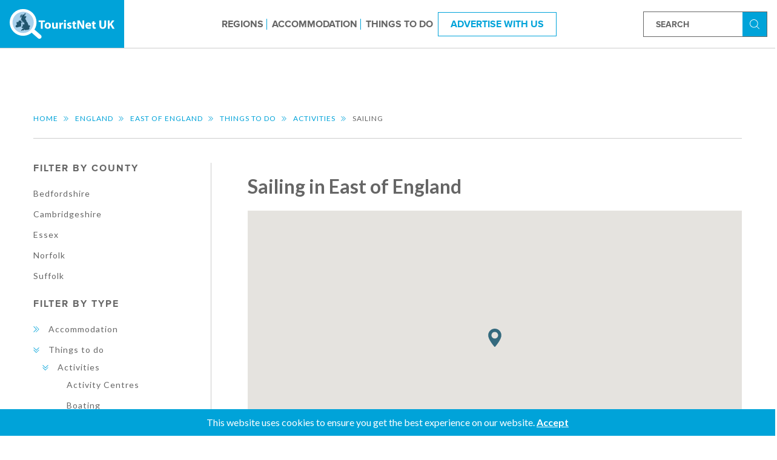

--- FILE ---
content_type: text/html; charset=UTF-8
request_url: https://www.touristnetuk.com/by-location/england/east-of-england/by-type/sailing
body_size: 68245
content:
<!DOCTYPE html>
<html>
    <head>
        <title>East of England accommodation, hotels in Norwich, Cambridge University attractions, Ipswich activities, Norfolk Broads, seaside cottages East of England, cycling in East of England, boating in Norfolk, coastal beaches East of England, historic landmarks C</title>
        <meta charset="utf-8"/>        <meta name="viewport" content="width=device-width, initial-scale=1.0">
        <link href="/favicon.ico" type="image/x-icon" rel="icon"/><link href="/favicon.ico" type="image/x-icon" rel="shortcut icon"/>        <link href="https://www.touristnetuk.com/by-location/england/east-of-england/by-type/sailing" rel="first"/><link href="https://www.touristnetuk.com/by-location/england/east-of-england/by-type/sailing" rel="last"/><meta name="description" content="Discover the East of England with a variety of accommodation options, from seaside cottages to city hotels in Norwich, Cambridge, and Ipswich. Explore top attractions like the Norfolk Broads, Cambridge University, and stunning coastal beaches, while enjoy"/>
        <link rel="stylesheet" href="https://fonts.googleapis.com/css?family=Lato:400,700"/>        <link rel="stylesheet" href="/css/touristnetuk.css?202501022"/>        
        <link rel="apple-touch-icon" sizes="57x57" href="/apple-icon-57x57.png">
        <link rel="apple-touch-icon" sizes="60x60" href="/apple-icon-60x60.png">
        <link rel="apple-touch-icon" sizes="72x72" href="/apple-icon-72x72.png">
        <link rel="apple-touch-icon" sizes="76x76" href="/apple-icon-76x76.png">
        <link rel="apple-touch-icon" sizes="114x114" href="/apple-icon-114x114.png">
        <link rel="apple-touch-icon" sizes="120x120" href="/apple-icon-120x120.png">
        <link rel="apple-touch-icon" sizes="144x144" href="/apple-icon-144x144.png">
        <link rel="apple-touch-icon" sizes="152x152" href="/apple-icon-152x152.png">
        <link rel="apple-touch-icon" sizes="180x180" href="/apple-icon-180x180.png">
        <link rel="icon" type="image/png" sizes="192x192"  href="/android-icon-192x192.png">
        <link rel="icon" type="image/png" sizes="32x32" href="/favicon-32x32.png">
        <link rel="icon" type="image/png" sizes="96x96" href="/favicon-96x96.png">
        <link rel="icon" type="image/png" sizes="16x16" href="/favicon-16x16.png">
        <link rel="manifest" href="/manifest.json">
        <meta name="msapplication-TileColor" content="#ffffff">
        <meta name="msapplication-TileImage" content="/ms-icon-144x144.png">
        <meta name="theme-color" content="#ffffff">
    </head>
    <body class="entry">
        <svg style="position: absolute; width: 0; height: 0; overflow: hidden;" version="1.1" xmlns="http://www.w3.org/2000/svg" xmlns:xlink="http://www.w3.org/1999/xlink">
<defs>
<symbol id="icon-bicycle" viewBox="0 0 20 20">
<title>bicycle</title>
<path d="M15.738 7.089c-0.581 0-1.136 0.117-1.641 0.329l-1.208-2.345h1.689c0.183 0 0.332 0.149 0.332 0.332s-0.149 0.332-0.332 0.332h-0.36c-0.19 0-0.343 0.154-0.343 0.343s0.154 0.343 0.343 0.343h0.36c0.562 0 1.019-0.457 1.019-1.019s-0.457-1.019-1.019-1.019h-2.252c-0.12 0-0.231 0.062-0.293 0.165s-0.067 0.23-0.012 0.336l0.601 1.166h-4.956l-0.5-0.98h0.791c0.19 0 0.343-0.154 0.343-0.343s-0.154-0.343-0.343-0.343h-2.252c-0.19 0-0.343 0.154-0.343 0.343s0.154 0.343 0.343 0.343h0.691l0.667 1.308-0.784 1.215c-0.6-0.323-1.287-0.507-2.015-0.507-2.35 0-4.262 1.912-4.262 4.262s1.912 4.262 4.262 4.262c2.235 0 4.073-1.729 4.248-3.919h1.008l-0.391 1.274h-0.225c-0.19 0-0.343 0.154-0.343 0.343s0.154 0.343 0.343 0.343h1.236c0.19 0 0.343-0.154 0.343-0.343s-0.154-0.343-0.343-0.343h-0.292l0.452-1.47 2.857-4.41 0.333 0.646c-1.207 0.753-2.011 2.093-2.011 3.618 0 2.35 1.912 4.262 4.262 4.262s4.262-1.912 4.262-4.262c-0-2.35-1.912-4.262-4.262-4.262zM7.422 7.088l2 3.919h-0.912c-0.099-1.235-0.727-2.324-1.657-3.038l0.569-0.881zM7.821 11.008h-2.928l1.587-2.459c0.742 0.589 1.246 1.464 1.341 2.459zM4.262 14.927c-1.972 0-3.575-1.604-3.575-3.575s1.604-3.575 3.575-3.575c0.591 0 1.149 0.145 1.641 0.4l-1.929 2.989c-0.068 0.106-0.073 0.24-0.013 0.35s0.176 0.179 0.302 0.179h3.559c-0.173 1.811-1.703 3.232-3.559 3.232zM10.018 10.665l-2.003-3.925h4.546l-2.543 3.925zM15.738 14.927c-1.972 0-3.576-1.604-3.576-3.575 0-1.259 0.655-2.367 1.641-3.004l1.63 3.162c0.061 0.118 0.181 0.186 0.306 0.186 0.053 0 0.107-0.012 0.157-0.038 0.169-0.087 0.235-0.294 0.148-0.463l-1.63-3.163c0.41-0.164 0.857-0.256 1.325-0.256 1.972 0 3.575 1.604 3.575 3.575s-1.604 3.576-3.575 3.576z"></path>
</symbol>
<symbol id="icon-bicycle-rider" viewBox="0 0 20 20">
<title>bicycle-rider</title>
<path d="M13.060 4.57c0.853 0.502 1.952 0.216 2.452-0.637 0.502-0.853 0.218-1.951-0.635-2.453-0.854-0.502-1.952-0.216-2.453 0.637s-0.218 1.951 0.636 2.453z"></path>
<path d="M15.987 10.742c-0.098 0-0.195 0.008-0.292 0.015l-0.587-2.912 0.191-0.071c0.434-0.162 0.655-0.645 0.492-1.079s-0.649-0.654-1.079-0.492l-2.108 0.788-0.094-0.767c0.256-0.537 0.225-1.211-0.194-1.687-0.863-0.98-1.916-0.509-2.245-0.243l-4.347 3.521c-0.135 0.118-0.248 0.264-0.32 0.441-0.089 0.219-0.106 0.45-0.064 0.666-0.346 0.027-0.62 0.308-0.62 0.661 0 0.37 0.299 0.669 0.668 0.67l-0.276 0.647c-0.351-0.1-0.719-0.157-1.101-0.157-2.213 0-4.013 1.8-4.013 4.012s1.801 4.013 4.013 4.013c2.213 0 4.012-1.8 4.012-4.013 0-1.473-0.801-2.76-1.987-3.458l0.446-1.043h0.723l2.452 0.995-1.31 2.146c-0.337 0.554-0.162 1.276 0.391 1.614 0.191 0.116 0.402 0.172 0.61 0.172 0.396 0 0.782-0.2 1.004-0.563l1.193-1.956 0.776 0.468c-0.222 0.497-0.347 1.046-0.347 1.625 0 2.213 1.8 4.013 4.012 4.013s4.013-1.8 4.013-4.013c0-2.213-1.8-4.012-4.013-4.012zM4.013 17.76c-1.658 0-3.007-1.349-3.007-3.006s1.349-3.006 3.007-3.006c0.242 0 0.474 0.036 0.699 0.090l-0.833 1.948c-0.478 0.066-0.848 0.472-0.848 0.968 0 0.542 0.44 0.982 0.981 0.982 0.357 0 0.666-0.193 0.837-0.478h2.118c-0.241 1.418-1.47 2.503-2.955 2.503zM6.968 14.251h-2.118c-0.014-0.024-0.029-0.048-0.045-0.070l0.833-1.948c0.694 0.448 1.186 1.173 1.33 2.019zM12.071 11.802l0.312-0.511c0.18-0.294 0.221-0.652 0.113-0.98s-0.355-0.59-0.674-0.72l-2.144-0.87 1.32-1.069 0.073 0.598c0.031 0.255 0.178 0.482 0.397 0.615 0.133 0.081 0.284 0.122 0.435 0.122 0.099 0 0.198-0.018 0.294-0.053l1.958-0.732 0.554 2.753c-0.743 0.251-1.388 0.712-1.865 1.314l-0.773-0.466zM15.268 13.732l-1.546-0.933c0.32-0.371 0.723-0.664 1.188-0.843l0.358 1.776zM15.987 17.76c-1.658 0-3.006-1.349-3.006-3.006 0-0.388 0.080-0.756 0.214-1.097l1.812 1.094c0 0.001-0.001 0.003-0.001 0.004 0 0.542 0.44 0.982 0.981 0.982s0.981-0.44 0.981-0.982c0-0.426-0.273-0.785-0.653-0.921l-0.418-2.076c0.031-0.001 0.060-0.009 0.090-0.009 1.658 0 3.006 1.348 3.006 3.006s-1.348 3.006-3.006 3.006z"></path>
</symbol>
<symbol id="icon-placeholder" viewBox="0 0 20 20">
<title>placeholder</title>
<path d="M14.953 2.052c-1.323-1.323-3.082-2.052-4.953-2.052s-3.63 0.729-4.953 2.052c-2.448 2.448-2.753 7.054-0.659 9.844l5.612 8.104 5.603-8.093c2.102-2.802 1.798-7.408-0.651-9.856zM10.065 9.497c-1.409 0-2.557-1.147-2.557-2.557s1.147-2.557 2.557-2.557 2.557 1.147 2.557 2.557-1.147 2.557-2.557 2.557z"></path>
</symbol>
<symbol id="icon-tower-block-front-view" viewBox="0 0 20 20">
<title>tower-block-front-view</title>
<path d="M4.319 0v20h4.369v-4.467h2.626v4.467h4.369v-20h-11.363zM9.203 13.423h-2.626v-2.626h2.626v2.626zM9.203 9.203h-2.626v-2.626h2.626v2.626zM9.203 4.983h-2.626v-2.626h2.626v2.626zM13.423 13.423h-2.626v-2.626h2.626v2.626zM13.423 9.203h-2.626v-2.626h2.626v2.626zM13.423 4.983h-2.626v-2.626h2.626v2.626z"></path>
</symbol>
<symbol id="icon-return-button" viewBox="0 0 20 20">
<title>return-button</title>
<path d="M15.357 3.795h-8.538l0.715-1.749c0.152-0.373 0.041-0.8-0.273-1.052s-0.758-0.266-1.089-0.036l-5.781 4.016c-0.253 0.176-0.4 0.468-0.391 0.776s0.174 0.59 0.438 0.75l6.045 3.671c0.344 0.209 0.784 0.167 1.082-0.102s0.385-0.707 0.213-1.071l-0.795-1.681h8.373c0.618 0 1.12 0.512 1.12 1.13v6.124c0 0.618-0.503 1.111-1.12 1.111h-9.266c-0.827 0-1.497 0.67-1.497 1.497v0.529c0 0.827 0.67 1.497 1.497 1.497h9.266c2.56 0 4.643-2.073 4.643-4.633v-6.124c0-2.56-2.083-4.652-4.643-4.652z"></path>
</symbol>
<symbol id="icon-no-smoking" viewBox="0 0 20 20">
<title>no-smoking</title>
<path d="M17.071 2.929c-1.889-1.889-4.4-2.929-7.071-2.929s-5.182 1.040-7.071 2.929c-1.889 1.889-2.929 4.4-2.929 7.071s1.040 5.182 2.929 7.071c1.889 1.889 4.4 2.929 7.071 2.929s5.182-1.040 7.071-2.929c1.889-1.889 2.929-4.4 2.929-7.071s-1.040-5.182-2.929-7.071zM10 19.231c-5.090 0-9.231-4.141-9.231-9.231s4.141-9.231 9.231-9.231 9.231 4.141 9.231 9.231-4.141 9.231-9.231 9.231z"></path>
<path d="M10 1.923c-1.859 0-3.675 0.648-5.112 1.823-0.084 0.069-0.135 0.17-0.141 0.279s0.035 0.214 0.112 0.291l5.186 5.186c0 0 0 0 0 0l2.308 2.308c0 0 0 0 0 0l3.329 3.329c0.072 0.072 0.17 0.113 0.272 0.113 0.006 0 0.013-0 0.019-0 0.109-0.005 0.21-0.056 0.279-0.141 1.176-1.437 1.823-3.252 1.823-5.112 0-4.454-3.623-8.077-8.077-8.077zM15.918 14.287l-2.364-2.364h2.599c0.212 0 0.385-0.172 0.385-0.385v-2.308c0-0.212-0.172-0.385-0.385-0.385h-0.769c-0.212 0-0.385 0.172-0.385 0.385s0.172 0.385 0.385 0.385h0.385v1.538h-2.984l-1.538-1.538h1.83c0.212 0 0.385-0.172 0.385-0.385s-0.172-0.385-0.385-0.385h-2.599l-4.765-4.765c1.241-0.899 2.747-1.389 4.287-1.389 4.029 0 7.308 3.278 7.308 7.308 0 1.54-0.491 3.046-1.389 4.287z"></path>
<path d="M15.14 15.684l-4.417-4.417c-0-0-0-0-0-0l-2.308-2.308c-0-0-0-0-0-0l-4.099-4.099c-0.077-0.077-0.182-0.118-0.291-0.112s-0.21 0.056-0.279 0.141c-1.176 1.437-1.823 3.252-1.823 5.112 0 4.454 3.623 8.077 8.077 8.077 1.859 0 3.675-0.648 5.112-1.823 0.084-0.069 0.135-0.17 0.141-0.279s-0.035-0.214-0.112-0.291zM7.308 9.615h0.676l1.538 1.538h-2.214v-1.538zM10 17.308c-4.029 0-7.308-3.278-7.308-7.308 0-1.54 0.491-3.046 1.389-4.287l3.133 3.133h-3.368c-0.212 0-0.385 0.172-0.385 0.385v2.308c0 0.212 0.172 0.385 0.385 0.385h6.445l3.995 3.995c-1.241 0.899-2.747 1.389-4.287 1.389zM6.538 9.615v1.538h-2.308v-1.538h2.308z"></path>
<path d="M14.503 8.959c-0.071-0.072-0.171-0.113-0.272-0.113s-0.2 0.041-0.272 0.113c-0.072 0.072-0.113 0.171-0.113 0.272s0.041 0.2 0.113 0.272 0.171 0.113 0.272 0.113 0.2-0.041 0.272-0.113c0.072-0.072 0.113-0.171 0.113-0.272s-0.041-0.2-0.113-0.272z"></path>
</symbol>
<symbol id="icon-disabled-sign" viewBox="0 0 20 20">
<title>disabled-sign</title>
<path d="M13 12.5h-0.625c0.125 0.375 0.125 0.875 0.125 1.25 0 2.75-2.25 5-5 5s-5-2.25-5-5c0-2.625 2-4.75 4.625-5l-0.25-1.25c-3.25 0.5-5.625 3-5.625 6.25 0 3.5 2.75 6.25 6.25 6.25 3 0 5.5-2.125 6.125-4.875l-0.625-2.625z"></path>
<path d="M16.375 16.25l-1.375-6.25h-5.125l-0.25-1.25h4.125v-1.25h-4.375l-0.75-3.125c1.125-0.125 2-1 2-2.125 0-1.25-1-2.25-2.25-2.25s-2.125 1-2.125 2.25c0 0.75 0.375 1.5 1 1.875l1.625 7.125h5.125l1.5 6.25h3.25v-1.25h-2.375z"></path>
</symbol>
<symbol id="icon-jack-russell-terrier" viewBox="0 0 20 20">
<title>jack-russell-terrier</title>
<path d="M19.866 3.45c-0.118-0.161-0.299-0.264-0.498-0.283l-1.523-0.142-0.172-0.458c-0.072-0.193-0.234-0.339-0.433-0.392l-1.984-0.529c-0.133-0.035-0.275-0.026-0.402 0.026-0.005 0.002-0.011 0.004-0.016 0.007l-1.992 0.854c-0.102 0.044-0.174 0.137-0.19 0.247s0.026 0.22 0.111 0.292l0.467 0.391-0.414 1c-0.54 1.303-1.799 2.174-3.208 2.22l-5.113 0.164-0.501-0.429c-0.379-0.325-0.517-0.858-0.343-1.326l0.14-0.378c0.137-0.368-0.012-0.774-0.354-0.966-0.192-0.108-0.423-0.131-0.633-0.063s-0.383 0.223-0.475 0.423l-0.085 0.184c-0.508 1.108-0.407 2.386 0.254 3.395-0.399 0.329-0.733 0.776-0.83 1.379-0.186 1.153-0.263 3.344-0.292 4.547-0.006 0.236-0.149 0.451-0.364 0.548-0.384 0.173-0.655 0.525-0.725 0.94l-0.277 1.665c-0.050 0.301 0.034 0.608 0.232 0.841s0.486 0.367 0.792 0.367h0.986c0.171 0 0.334-0.073 0.448-0.2s0.168-0.297 0.149-0.467c-0.049-0.442-0.334-0.82-0.738-0.992 0.243-0.429 0.621-0.76 1.085-0.946 0.743-0.297 1.342-0.859 1.686-1.582l0.846-1.778c0.272-0.127 1.197-0.473 2.542-0.089 0.545 0.156 1.061 0.329 1.56 0.497 0.932 0.314 1.703 0.573 2.291 0.588 0.088 1.495 0.148 3.212 0.021 3.721-0.093 0.373-0.052 0.707 0.122 0.994 0.294 0.484 0.85 0.628 0.913 0.643 0.024 0.006 0.049 0.009 0.074 0.009h0.738c0.188 0 0.36-0.086 0.472-0.237s0.145-0.34 0.092-0.52c-0.127-0.425-0.423-0.768-0.813-0.958l1.045-3.682c0.534-0.556 0.902-1.246 1.065-2.001l0.999-4.618c0.415-0.102 0.998-0.213 1.704-0.322 0.752-0.117 1.368-0.695 1.531-1.44l0.129-0.586c0.043-0.195-0-0.399-0.118-0.56zM14.618 2.469l-0.068 1.097c-0.003 0.040-0.027 0.059-0.048 0.068s-0.051 0.014-0.082-0.012l-0.843-0.707 1.042-0.447zM2.829 4.559l0.085-0.184c0.024-0.053 0.068-0.074 0.091-0.081s0.071-0.016 0.122 0.012c0.066 0.037 0.094 0.115 0.068 0.186l-0.14 0.378c-0.267 0.718-0.055 1.536 0.526 2.034l0.142 0.121c-0.207 0.073-0.447 0.173-0.69 0.307-0.537-0.825-0.618-1.868-0.204-2.772zM19.359 3.873l-0.129 0.586c-0.107 0.489-0.511 0.868-1.004 0.945-0.855 0.133-1.515 0.263-1.963 0.386-0.261 0.072-0.548 0.037-0.789-0.097-0.423-0.235-0.687-0.393-0.689-0.395-0.152-0.091-0.348-0.042-0.439 0.11s-0.042 0.348 0.11 0.439c0.011 0.007 0.275 0.165 0.708 0.405 0.243 0.135 0.51 0.207 0.779 0.214l-0.946 4.375c-0.143 0.662-0.472 1.265-0.951 1.744-0.039 0.039-0.067 0.086-0.082 0.139l-1.148 4.044c-0.048 0.17 0.050 0.347 0.22 0.395l0.043 0.012c0.283 0.081 0.506 0.287 0.61 0.558h-0.621c-0.064-0.021-0.218-0.078-0.349-0.189-0.197-0.167-0.256-0.377-0.184-0.662 0.255-1.020-0.1-5.4-0.141-5.896-0.015-0.179-0.175-0.312-0.355-0.291-0.174 0.020-0.296 0.183-0.281 0.357 0.027 0.327 0.062 0.789 0.097 1.312-0.494-0.031-1.252-0.286-2.047-0.554-0.483-0.162-1.030-0.347-1.589-0.506-0.988-0.282-1.793-0.218-2.339-0.092l0.238-0.5c0.075-0.158 0.019-0.354-0.137-0.434-0.161-0.083-0.358-0.015-0.435 0.147l-1.468 3.086c-0.274 0.577-0.752 1.026-1.346 1.263-0.699 0.28-1.247 0.814-1.544 1.506l-0.038 0.089c-0.022 0.051-0.033 0.107-0.028 0.162 0.012 0.133 0.103 0.24 0.224 0.278l0.235 0.073c0.207 0.065 0.36 0.239 0.4 0.45h-0.929c-0.092 0-0.184-0.027-0.256-0.084-0.117-0.092-0.171-0.237-0.148-0.379l0.277-1.665c0.034-0.204 0.167-0.377 0.356-0.462 0.439-0.197 0.73-0.636 0.741-1.116 0.023-0.956 0.097-3.304 0.284-4.461 0.198-1.23 1.908-1.634 2.118-1.679l5.21-0.168c1.66-0.053 3.144-1.080 3.779-2.614l0.337-0.813 0.261 0.219c0.209 0.175 0.495 0.217 0.745 0.109s0.417-0.343 0.434-0.616l0.081-1.294 1.805 0.48 0.091 0.243-0.307 0.020c-0.172 0.011-0.313 0.151-0.311 0.323 0.002 0.178 0.147 0.317 0.32 0.317 0.007 0 0.014-0 0.022-0.001v0c0.482-0.032 0.965-0.026 1.445 0.019l0.975 0.091c0.021 0.002 0.033 0.014 0.040 0.023s0.014 0.025 0.009 0.045z"></path>
</symbol>
<symbol id="icon-no-pets" viewBox="0 0 20 20">
<title>no-pets</title>
<path d="M10 0c-5.514 0-10 4.486-10 10s4.486 10 10 10 10-4.486 10-10-4.486-10-10-10zM10 19.13c-5.035 0-9.13-4.096-9.13-9.13 0-2.361 0.908-4.509 2.384-6.13l3.957 3.957h-2.428c-0.24 0-0.435 0.195-0.435 0.435s0.195 0.435 0.435 0.435h1.304v5.652c0 0.24 0.195 0.435 0.435 0.435s0.435-0.195 0.435-0.435v-2.491c0.602 0.133 1.61 0.317 2.609 0.317 0.865 0 1.39-0.119 1.711-0.282l0.897 0.897v1.558c0 0.24 0.195 0.435 0.435 0.435s0.435-0.195 0.435-0.435v-0.689l3.087 3.087c-1.622 1.477-3.77 2.384-6.13 2.384zM8.080 8.696l2.517 2.517c-0.209 0.048-0.533 0.090-1.032 0.090-1.023 0-2.093-0.219-2.609-0.34v-2.268h1.123zM16.745 16.131l-3.826-3.826c-0.002-0.002-0.002-0.003-0.003-0.005l-4.348-4.348c-0.002-0.002-0.003-0.002-0.005-0.003l-4.696-4.696c1.624-1.475 3.771-2.383 6.133-2.383 5.035 0 9.13 4.096 9.13 9.13 0 2.362-0.909 4.509-2.385 6.131z"></path>
<path d="M15.875 7.018l-1.963-1.177v-1.058c0-0.202-0.138-0.377-0.335-0.423-0.195-0.047-0.398 0.048-0.489 0.229l-1.258 2.517c-0.213 0.426-0.646 0.7-1.13 0.714-0.24 0.008-0.429 0.208-0.422 0.448s0.245 0.432 0.448 0.422c0.804-0.023 1.526-0.482 1.883-1.195l0.554-1.108c0.026 0.029 0.057 0.054 0.091 0.074l1.875 1.124-0.187 0.562-0.891-0.297c-0.177-0.059-0.373 0.002-0.485 0.151l-0.957 1.275c-0.17 0.227-0.29 0.502-0.364 0.841-0.051 0.235 0.097 0.467 0.331 0.518 0.031 0.007 0.063 0.010 0.094 0.010 0.199 0 0.379-0.138 0.423-0.342 0.048-0.217 0.115-0.378 0.21-0.506l0.769-1.024 1.007 0.336c0.229 0.077 0.474-0.047 0.55-0.275l0.435-1.304c0.064-0.193-0.014-0.405-0.189-0.51z"></path>
</symbol>
<symbol id="icon-wifi" viewBox="0 0 20 20">
<title>wifi</title>
<path d="M19.893 6.965c-2.638-2.639-6.152-4.092-9.893-4.092s-7.255 1.453-9.893 4.092c-0.142 0.142-0.142 0.373 0 0.515s0.373 0.142 0.515 0c2.501-2.501 5.832-3.878 9.378-3.878s6.877 1.377 9.378 3.878c0.071 0.071 0.164 0.107 0.258 0.107s0.186-0.036 0.258-0.107c0.142-0.142 0.142-0.373 0-0.515z"></path>
<path d="M2.248 9.106c-0.142 0.142-0.142 0.373 0 0.515 0.071 0.071 0.164 0.107 0.258 0.107s0.186-0.036 0.258-0.107c3.99-3.991 10.483-3.991 14.474 0 0.142 0.142 0.373 0.142 0.515 0s0.142-0.373 0-0.515c-4.274-4.274-11.229-4.275-15.504 0z"></path>
<path d="M10 8.927c-2.122 0-4.114 0.824-5.611 2.321-0.142 0.142-0.142 0.373 0 0.515s0.373 0.142 0.515 0c1.359-1.359 3.169-2.107 5.096-2.107s3.737 0.749 5.096 2.107c0.071 0.071 0.164 0.107 0.258 0.107s0.186-0.036 0.258-0.107c0.142-0.142 0.142-0.373 0-0.515-1.496-1.496-3.489-2.321-5.611-2.321z"></path>
<path d="M10 12.354c-1.316 0-2.386 1.071-2.386 2.387s1.071 2.387 2.386 2.387c1.316 0 2.387-1.071 2.387-2.387s-1.071-2.387-2.387-2.387zM10 16.398c-0.914 0-1.658-0.744-1.658-1.658s0.744-1.658 1.658-1.658 1.658 0.744 1.658 1.658-0.744 1.658-1.658 1.658z"></path>
</symbol>
<symbol id="icon-marker" viewBox="0 0 20 20">
<title>marker</title>
<path d="M10 0c-3.994 0-7.243 3.249-7.243 7.243 0 4.957 6.482 12.233 6.758 12.54 0.259 0.289 0.712 0.288 0.971 0 0.276-0.307 6.758-7.584 6.758-12.54-0-3.994-3.249-7.243-7.243-7.243zM10 10.887c-2.009 0-3.644-1.635-3.644-3.644s1.635-3.644 3.644-3.644 3.644 1.635 3.644 3.644-1.635 3.644-3.644 3.644z"></path>
</symbol>
<symbol id="icon-zoom" viewBox="0 0 20 20">
<title>zoom</title>
<path d="M10.944 7.552h-2.266v-2.266c0-0.208-0.169-0.378-0.378-0.378s-0.378 0.169-0.378 0.378v2.266h-2.266c-0.208 0-0.378 0.169-0.378 0.378s0.169 0.378 0.378 0.378h2.266v2.266c0 0.208 0.169 0.378 0.378 0.378s0.378-0.169 0.378-0.378v-2.266h2.266c0.208 0 0.378-0.169 0.378-0.378s-0.169-0.378-0.378-0.378z"></path>
<path d="M19.523 19.361l-5.611-5.835c1.431-1.435 2.318-3.414 2.318-5.596 0-4.373-3.557-7.93-7.93-7.93s-7.93 3.557-7.93 7.93 3.557 7.93 7.93 7.93c1.919 0 3.681-0.686 5.054-1.825l5.624 5.849c0.074 0.077 0.173 0.116 0.272 0.116 0.094 0 0.188-0.035 0.262-0.105 0.15-0.145 0.155-0.384 0.011-0.534zM1.126 7.93c0-3.956 3.218-7.174 7.174-7.174s7.174 3.218 7.174 7.174-3.218 7.174-7.174 7.174-7.174-3.218-7.174-7.174z"></path>
</symbol>
<symbol id="icon-cursor" viewBox="0 0 20 20">
<title>cursor</title>
<path d="M14.992 11.674l3.504-1.116c0.248-0.078 0.419-0.295 0.434-0.558s-0.124-0.496-0.341-0.62l-16.682-8.326c-0.248-0.124-0.527-0.078-0.729 0.109-0.186 0.186-0.248 0.481-0.124 0.729l8.062 16.667c0.109 0.217 0.326 0.357 0.574 0.357 0.016 0 0.031 0 0.047 0 0.264-0.016 0.481-0.186 0.558-0.434l1.287-3.845 4.062 4.062c0.233 0.233 0.651 0.233 0.899 0l2.31-2.31c0.248-0.248 0.248-0.651 0-0.899l-3.86-3.814zM16.062 17.38l-4.341-4.341c-0.124-0.124-0.279-0.186-0.45-0.186-0.047 0-0.093 0-0.14 0.016-0.217 0.047-0.388 0.202-0.45 0.419l-1.116 3.333-6.574-13.612 13.628 6.806-3.008 0.961c-0.217 0.062-0.372 0.233-0.419 0.45s0.016 0.434 0.171 0.589l4.124 4.124-1.426 1.442z"></path>
</symbol>
<symbol id="icon-home" viewBox="0 0 20 20">
<title>home</title>
<path d="M2.719 18.413c0 0-0.018 0.447 0.419 0.447 0.543 0 5.041-0.006 5.041-0.006l0.007-4.131c0 0-0.071-0.681 0.59-0.681h2.092c0.782 0 0.734 0.681 0.734 0.681l-0.009 4.118c0 0 4.265 0 4.935 0 0.554 0 0.529-0.557 0.529-0.557v-7.616l-6.955-6.187-7.383 6.187c0 0 0 7.745 0 7.745z"></path>
<path d="M0 10.093c0 0 0.627 1.155 1.994 0l8.17-6.912 7.66 6.869c1.583 1.141 2.175 0 2.175 0l-9.836-8.91-10.164 8.953z"></path>
<path d="M17.639 3.164h-1.97l0.008 2.389 1.962 1.665z"></path>
</symbol>
<symbol id="icon-mail" viewBox="0 0 20 20">
<title>mail</title>
<path d="M18.125 2.5h-16.25c-1.036 0-1.875 0.839-1.875 1.875v11.25c0 1.035 0.839 1.875 1.875 1.875h16.25c1.036 0 1.875-0.84 1.875-1.875v-11.25c0-1.036-0.839-1.875-1.875-1.875zM1.713 16.244l-0.457-0.457 5.156-5.155 0.457 0.457-5.156 5.155zM18.287 16.244l-5.156-5.155 0.457-0.457 5.156 5.155-0.457 0.458zM10.625 12.078v0.422h-1.25v-0.422l-8.123-7.531 0.795-0.795 7.953 7.374 7.953-7.374 0.795 0.795-8.123 7.531z"></path>
</symbol>
<symbol id="icon-twitter" viewBox="0 0 20 20">
<title>twitter</title>
<path d="M20 4.422c-0.734 0.328-1.527 0.547-2.355 0.645 0.848-0.508 1.496-1.313 1.805-2.27-0.793 0.469-1.672 0.812-2.605 0.996-0.75-0.797-1.816-1.293-2.996-1.293-2.266 0-4.102 1.836-4.102 4.102 0 0.32 0.035 0.633 0.105 0.934-3.41-0.172-6.434-1.805-8.457-4.289-0.352 0.605-0.555 1.313-0.555 2.062 0 1.422 0.723 2.68 1.824 3.414-0.672-0.020-1.305-0.207-1.859-0.512 0 0.016 0 0.035 0 0.051 0 1.988 1.414 3.648 3.293 4.023-0.344 0.094-0.707 0.145-1.082 0.145-0.266 0-0.52-0.027-0.773-0.074 0.523 1.629 2.039 2.816 3.832 2.852-1.406 1.102-3.172 1.758-5.098 1.758-0.332 0-0.656-0.020-0.98-0.059 1.82 1.168 3.977 1.844 6.293 1.844 7.547 0 11.676-6.254 11.676-11.676 0-0.18-0.004-0.355-0.012-0.531 0.801-0.574 1.496-1.297 2.047-2.121z"></path>
</symbol>
<symbol id="icon-phone" viewBox="0 0 20 20">
<title>phone</title>
<path d="M13.75 12.5c-1.25 1.25-1.25 2.5-2.5 2.5s-2.5-1.25-3.75-2.5-2.5-2.5-2.5-3.75 1.25-1.25 2.5-2.5-2.5-5-3.75-5-3.75 3.75-3.75 3.75c0 2.5 2.568 7.568 5 10s7.5 5 10 5c0 0 3.75-2.5 3.75-3.75s-3.75-5-5-3.75z"></path>
</symbol>
<symbol id="icon-circle-down" viewBox="0 0 20 20">
<title>circle-down</title>
<path d="M20 10c0-5.523-4.477-10-10-10s-10 4.477-10 10 4.477 10 10 10 10-4.477 10-10zM1.875 10c0-4.487 3.638-8.125 8.125-8.125s8.125 3.638 8.125 8.125-3.638 8.125-8.125 8.125-8.125-3.638-8.125-8.125z"></path>
<path d="M6.196 6.929l-1.768 1.768 5.571 5.571 5.571-5.571-1.768-1.768-3.804 3.804z"></path>
</symbol>
<symbol id="icon-circle-up" viewBox="0 0 20 20">
<title>circle-up</title>
<path d="M0 10c0 5.523 4.477 10 10 10s10-4.477 10-10-4.477-10-10-10-10 4.477-10 10zM18.125 10c0 4.487-3.638 8.125-8.125 8.125s-8.125-3.638-8.125-8.125 3.638-8.125 8.125-8.125 8.125 3.638 8.125 8.125z"></path>
<path d="M13.804 13.071l1.768-1.768-5.571-5.571-5.571 5.571 1.768 1.768 3.804-3.804z"></path>
</symbol>
<symbol id="icon-facebook" viewBox="0 0 20 20">
<title>facebook</title>
<path d="M11.875 3.75h3.125v-3.75h-3.125c-2.412 0-4.375 1.963-4.375 4.375v1.875h-2.5v3.75h2.5v10h3.75v-10h3.125l0.625-3.75h-3.75v-1.875c0-0.339 0.286-0.625 0.625-0.625z"></path>
</symbol>
<symbol id="icon-thin-left" viewBox="0 0 20 20">
<title>thin-left</title>
<path d="M13.891 17.418c0.268 0.272 0.268 0.709 0 0.979s-0.701 0.271-0.969 0l-7.83-7.908c-0.268-0.27-0.268-0.707 0-0.979l7.83-7.908c0.268-0.27 0.701-0.27 0.969 0s0.268 0.709 0 0.979l-7.141 7.419 7.141 7.418z"></path>
</symbol>
<symbol id="icon-thin-right" viewBox="0 0 20 20">
<title>thin-right</title>
<path d="M13.25 10l-7.141-7.42c-0.268-0.27-0.268-0.707 0-0.979 0.268-0.27 0.701-0.27 0.969 0l7.83 7.908c0.268 0.271 0.268 0.709 0 0.979l-7.83 7.908c-0.268 0.271-0.701 0.27-0.969 0s-0.268-0.707 0-0.979l7.141-7.417z"></path>
</symbol>
<symbol id="icon-search" viewBox="0 0 32 32">
<title>search</title>
<path d="M19.427 20.427c-1.39 0.99-3.090 1.573-4.927 1.573-4.694 0-8.5-3.806-8.5-8.5s3.806-8.5 8.5-8.5c4.694 0 8.5 3.806 8.5 8.5 0 1.837-0.583 3.537-1.573 4.927l5.585 5.585c0.55 0.55 0.546 1.431-0 1.976l-0.023 0.023c-0.544 0.544-1.431 0.546-1.976 0l-5.585-5.585zM14.5 20c3.59 0 6.5-2.91 6.5-6.5s-2.91-6.5-6.5-6.5c-3.59 0-6.5 2.91-6.5 6.5s2.91 6.5 6.5 6.5v0z"></path>
</symbol>
<symbol id="icon-london" viewBox="0 0 100 100">
  <path d="M83.75,43.06c-1.02,0-1.95,0.35-2.71,0.93c-0.36-3.14-1.17-6.14-2.39-8.93c0.19,0.02,0.38,0.04,0.57,0.04  c0.78,0,1.55-0.2,2.24-0.6c1.04-0.6,1.79-1.57,2.1-2.73c0.31-1.16,0.15-2.37-0.45-3.42c-1.24-2.15-4-2.89-6.15-1.65h0  c-0.89,0.51-1.52,1.29-1.89,2.17c-0.92-1.24-1.93-2.41-3.01-3.51c-0.02-0.02-0.02-0.05-0.04-0.07s-0.05-0.03-0.07-0.04  c-1.09-1.08-2.26-2.09-3.49-3c0.88-0.37,1.64-1.01,2.15-1.9v0c1.24-2.15,0.5-4.91-1.65-6.15c-1.04-0.6-2.26-0.76-3.42-0.45  c-1.16,0.31-2.13,1.06-2.73,2.1c-0.5,0.86-0.67,1.84-0.55,2.81c-2.8-1.22-5.8-2.04-8.95-2.39c0.57-0.76,0.93-1.69,0.93-2.71  c0-2.48-2.02-4.5-4.5-4.5s-4.5,2.02-4.5,4.5c0,1.02,0.35,1.95,0.93,2.71c-3.15,0.36-6.15,1.18-8.95,2.39  c0.13-0.97-0.05-1.95-0.55-2.81c-0.6-1.04-1.57-1.79-2.73-2.1c-1.16-0.31-2.37-0.15-3.42,0.45c-2.15,1.24-2.89,4-1.65,6.15v0  c0.51,0.88,1.28,1.53,2.15,1.9c-1.24,0.92-2.41,1.92-3.49,3c-0.02,0.02-0.05,0.02-0.07,0.04s-0.03,0.05-0.04,0.07  c-1.09,1.09-2.09,2.27-3.01,3.51c-0.37-0.88-1-1.66-1.89-2.17h0c-2.15-1.24-4.91-0.5-6.15,1.65c-0.6,1.04-0.76,2.25-0.45,3.42  c0.31,1.16,1.06,2.13,2.1,2.73c0.69,0.4,1.46,0.6,2.24,0.6c0.19,0,0.38-0.01,0.57-0.04c-1.21,2.79-2.03,5.79-2.39,8.93  c-0.76-0.57-1.69-0.93-2.71-0.93c-2.48,0-4.5,2.02-4.5,4.5s2.02,4.5,4.5,4.5c1.02,0,1.95-0.35,2.71-0.93  c0.36,3.15,1.18,6.15,2.39,8.95c-0.97-0.13-1.95,0.05-2.81,0.55h0c-1.04,0.6-1.79,1.57-2.1,2.73c-0.31,1.16-0.15,2.37,0.45,3.42  c0.83,1.44,2.35,2.25,3.91,2.25c0.76,0,1.53-0.19,2.24-0.6c0.89-0.51,1.52-1.29,1.89-2.17c0.92,1.24,1.93,2.41,3.01,3.51  c0.02,0.02,0.02,0.05,0.04,0.07s0.05,0.03,0.07,0.04c1.09,1.09,2.27,2.09,3.51,3.01c-0.88,0.37-1.66,1-2.17,1.89  c-1.24,2.15-0.5,4.91,1.65,6.15c0.69,0.4,1.46,0.6,2.24,0.6c0.39,0,0.79-0.05,1.18-0.16c1.16-0.31,2.13-1.06,2.73-2.1  c0.5-0.86,0.67-1.84,0.55-2.81c0.8,0.35,1.61,0.66,2.44,0.94l-3.05,10.67h-6.87c-0.83,0-1.5,0.67-1.5,1.5s0.67,1.5,1.5,1.5h8h24h8  c0.83,0,1.5-0.67,1.5-1.5s-0.67-1.5-1.5-1.5h-6.87L59.83,77.4c0.83-0.28,1.64-0.59,2.44-0.94c-0.13,0.97,0.05,1.95,0.55,2.81v0  c0.6,1.04,1.57,1.79,2.73,2.1c0.39,0.1,0.78,0.16,1.18,0.16c0.78,0,1.55-0.2,2.24-0.6c2.15-1.24,2.89-4,1.65-6.15  c-0.51-0.89-1.29-1.52-2.17-1.89c1.24-0.92,2.42-1.93,3.51-3.01c0.02-0.02,0.05-0.02,0.07-0.04s0.03-0.05,0.04-0.07  c1.09-1.09,2.09-2.27,3.01-3.51c0.37,0.88,1,1.66,1.89,2.17c0.71,0.41,1.48,0.6,2.24,0.6c1.56,0,3.08-0.81,3.91-2.25  c0.6-1.04,0.76-2.25,0.45-3.42c-0.31-1.16-1.06-2.13-2.1-2.73c-0.86-0.5-1.84-0.67-2.81-0.55c1.22-2.8,2.04-5.8,2.39-8.95  c0.76,0.57,1.69,0.93,2.71,0.93c2.48,0,4.5-2.02,4.5-4.5S86.23,43.06,83.75,43.06z M70.92,66.62L53.37,49.06h24.84  C77.86,55.79,75.16,61.91,70.92,66.62z M49.75,76.06c-2.19,0-4.32-0.26-6.38-0.73l6.38-22.31l6.38,22.31  C54.07,75.81,51.94,76.06,49.75,76.06z M28.58,66.62c-4.24-4.71-6.94-10.82-7.29-17.55h24.84L28.58,66.62z M28.58,28.51l17.55,17.55  H21.29C21.64,39.33,24.34,33.22,28.58,28.51z M48.25,19.1v24.84L30.7,26.39C35.4,22.15,41.52,19.45,48.25,19.1z M68.8,26.39  L51.25,43.94V19.1C57.98,19.45,64.1,22.15,68.8,26.39z M78.21,46.06H53.37l17.55-17.55C75.16,33.22,77.86,39.33,78.21,46.06z   M30.7,68.74l16.02-16.02l-6.23,21.79C36.84,73.25,33.51,71.27,30.7,68.74z M59.76,88.06H39.74l2.81-9.84  c1.19,0.28,2.4,0.49,3.63,0.63c-0.57,0.76-0.93,1.69-0.93,2.71c0,2.48,2.02,4.5,4.5,4.5s4.5-2.02,4.5-4.5  c0-1.02-0.35-1.95-0.93-2.71c1.23-0.14,2.44-0.35,3.63-0.63L59.76,88.06z M52.78,52.72L68.8,68.74c-2.81,2.54-6.14,4.51-9.79,5.77  L52.78,52.72z"></path>
</symbol>
</defs>
</svg>

            <div class="cookie-notice">
        This website uses cookies to ensure you get the best experience on our website.
        <a href="/cookie-directive/accept" class="cookie-notice__accept">Accept</a>    </div>

        <header class="site-header">
            <div class="site-header__brand">
                <a href="/">
                    <img src="/img/logo.svg" alt="">
                </a>
            </div>

            <div class="site-header__navigation">
    <a href="#" class="site-navigation__search js-toggle"></a>
    <div class="site-navigation__trigger">
        <div class="site-navigation__trigger-line"></div>
        <div class="site-navigation__trigger-line"></div>
        <div class="site-navigation__trigger-line"></div>
    </div>

    <div class="site-header__nav-wrapper">
        <ul class="site-navigation__nav">
            <li class="site-navigation__nav-item site-navigation__nav-item--has-dropdown">
                <a href="#" class="site-navigation__nav-item-link site-navigation__nav-item-link--first">Regions</a>

                <div class="sub-navigation-wrapper sub-navigation-wrapper--mega-menu">
                    <ul class="sub-navigation">
                                                    <li class="sub-navigation__item">
                                <a href="/by-location/england">England</a>
                                                                    <ul class="sub-navigation__nav-below">
                                                                                    <li>
                                                <a href="/by-location/england/east-midlands">East Midlands </a>                                            </li>
                                                                                    <li>
                                                <a href="/by-location/england/east-of-england">East of England</a>                                            </li>
                                                                                    <li>
                                                <a href="/by-location/england/greater-london">Greater London</a>                                            </li>
                                                                                    <li>
                                                <a href="/by-location/england/north-east-england">North East England</a>                                            </li>
                                                                                    <li>
                                                <a href="/by-location/england/north-west-england">North West England</a>                                            </li>
                                                                                    <li>
                                                <a href="/by-location/england/south-east-england">South East England</a>                                            </li>
                                                                                    <li>
                                                <a href="/by-location/england/south-west-england">South West England</a>                                            </li>
                                                                                    <li>
                                                <a href="/by-location/england/west-midlands">West Midlands</a>                                            </li>
                                                                                    <li>
                                                <a href="/by-location/england/yorkshire-and-the-humber">Yorkshire and the Humber</a>                                            </li>
                                                                            </ul>
                                                            </li>
                                                    <li class="sub-navigation__item">
                                <a href="/by-location/scotland">Scotland</a>
                                                                    <ul class="sub-navigation__nav-below">
                                                                                    <li>
                                                <a href="/by-location/scotland/aberdeenshire-and-moray">Aberdeenshire and Moray</a>                                            </li>
                                                                                    <li>
                                                <a href="/by-location/scotland/angus-dundee">Angus &amp; Dundee</a>                                            </li>
                                                                                    <li>
                                                <a href="/by-location/scotland/argyll-bute">Argyll &amp; Bute</a>                                            </li>
                                                                                    <li>
                                                <a href="/by-location/scotland/ayrshire-arran">Ayrshire &amp; Arran</a>                                            </li>
                                                                                    <li>
                                                <a href="/by-location/scotland/dumfries-galloway">Dumfries &amp; Galloway</a>                                            </li>
                                                                                    <li>
                                                <a href="/by-location/scotland/edinburgh-the-lothians">Edinburgh and The Lothians</a>                                            </li>
                                                                                    <li>
                                                <a href="/by-location/scotland/glasgow-and-the-clyde-valley">Glasgow and the Clyde Valley</a>                                            </li>
                                                                                    <li>
                                                <a href="/by-location/scotland/inner-and-outer-hebrides">Inner and Outer Hebrides </a>                                            </li>
                                                                                    <li>
                                                <a href="/by-location/scotland/kingdom-of-fife">Kingdom of Fife</a>                                            </li>
                                                                                    <li>
                                                <a href="/by-location/scotland/loch-lomand-and-the-trossachs">Loch Lomand and The Trossachs</a>                                            </li>
                                                                                    <li>
                                                <a href="/by-location/scotland/orkney-islands">Orkney Islands</a>                                            </li>
                                                                                    <li>
                                                <a href="/by-location/scotland/perth-and-kinross">Perth &amp; Kinross</a>                                            </li>
                                                                                    <li>
                                                <a href="/by-location/scotland/Scottish-borders">Scottish Borders</a>                                            </li>
                                                                                    <li>
                                                <a href="/by-location/scotland/scottish-highlands">Scottish Highlands</a>                                            </li>
                                                                                    <li>
                                                <a href="/by-location/scotland/shetland-islands">Shetland Islands</a>                                            </li>
                                                                                    <li>
                                                <a href="/by-location/scotland/stirling-falkirk-and-forth-valley">Stirling, Falkirk and Forth Valley</a>                                            </li>
                                                                            </ul>
                                                            </li>
                                                    <li class="sub-navigation__item">
                                <a href="/by-location/wales">Wales</a>
                                                                    <ul class="sub-navigation__nav-below">
                                                                                    <li>
                                                <a href="/by-location/wales/mid-wales">Mid Wales</a>                                            </li>
                                                                                    <li>
                                                <a href="/by-location/wales/north-east-wales">North East Wales</a>                                            </li>
                                                                                    <li>
                                                <a href="/by-location/wales/north-west-wales">North West Wales</a>                                            </li>
                                                                                    <li>
                                                <a href="/by-location/wales/south-east-wales">South East Wales </a>                                            </li>
                                                                                    <li>
                                                <a href="/by-location/wales/south-west-wales">South West Wales </a>                                            </li>
                                                                            </ul>
                                                            </li>
                                                    <li class="sub-navigation__item">
                                <a href="/by-location/northern-ireland">Northern Ireland</a>
                                                                    <ul class="sub-navigation__nav-below">
                                                                                    <li>
                                                <a href="/by-location/northern-ireland/antrim">Antrim</a>                                            </li>
                                                                                    <li>
                                                <a href="/by-location/northern-ireland/armagh">Armagh</a>                                            </li>
                                                                                    <li>
                                                <a href="/by-location/northern-ireland/down">Down</a>                                            </li>
                                                                                    <li>
                                                <a href="/by-location/northern-ireland/fermanagh">Fermanagh</a>                                            </li>
                                                                                    <li>
                                                <a href="/by-location/northern-ireland/londonderry">Londonderry</a>                                            </li>
                                                                                    <li>
                                                <a href="/by-location/northern-ireland/tyrone">Tyrone</a>                                            </li>
                                                                            </ul>
                                                            </li>
                                                    <li class="sub-navigation__item">
                                <a href="/by-location/channel-islands">Channel Islands </a>
                                                                    <ul class="sub-navigation__nav-below">
                                                                                    <li>
                                                <a href="/by-location/channel-islands/alderney">Alderney</a>                                            </li>
                                                                                    <li>
                                                <a href="/by-location/channel-islands/guernsey">Guernsey</a>                                            </li>
                                                                                    <li>
                                                <a href="/by-location/channel-islands/herm">Herm</a>                                            </li>
                                                                                    <li>
                                                <a href="/by-location/channel-islands/jersey">Jersey</a>                                            </li>
                                                                                    <li>
                                                <a href="/by-location/channel-islands/sark">Sark</a>                                            </li>
                                                                            </ul>
                                                            </li>
                                                    <li class="sub-navigation__item">
                                <a href="/by-location/isle-of-man">Isle of Man</a>
                                                                    <ul class="sub-navigation__nav-below">
                                                                                    <li>
                                                <a href="/by-location/isle-of-man/douglas-and-the-east">Douglas and the East</a>                                            </li>
                                                                                    <li>
                                                <a href="/by-location/isle-of-man/peel-and-the-west">Peel and the West</a>                                            </li>
                                                                                    <li>
                                                <a href="/by-location/isle-of-man/ramsey-in-the-north">Ramsey in the North</a>                                            </li>
                                                                            </ul>
                                                            </li>
                                            </ul>
                </div>

            </li>

                                            <li class="site-navigation__nav-item site-navigation__nav-item--has-dropdown site-navigation__nav-item--has-dropdown-standard">
                    <a href="/by-type/accommodation" class="site-navigation__nav-item-link">Accommodation</a>

                                            <div class="sub-navigation-wrapper">
                            <ul class="sub-navigation">
                                                                    <li class="sub-navigation__type-item">
                                        <a href="/by-type/wedding-venue">Wedding Venue</a>                                    </li>
                                                                    <li class="sub-navigation__type-item">
                                        <a href="/by-type/hotels">Hotels</a>                                    </li>
                                                                    <li class="sub-navigation__type-item">
                                        <a href="/by-type/guest-houses">Guest Houses</a>                                    </li>
                                                                    <li class="sub-navigation__type-item">
                                        <a href="/by-type/inns">Inns</a>                                    </li>
                                                                    <li class="sub-navigation__type-item">
                                        <a href="/by-type/bed-and-breakfast">Bed &amp; Breakfasts</a>                                    </li>
                                                                    <li class="sub-navigation__type-item">
                                        <a href="/by-type/self-catering">Self Catering</a>                                    </li>
                                                                    <li class="sub-navigation__type-item">
                                        <a href="/by-type/camping">Camping</a>                                    </li>
                                                                    <li class="sub-navigation__type-item">
                                        <a href="/by-type/holiday-parks">Holiday Parks</a>                                    </li>
                                                                    <li class="sub-navigation__type-item">
                                        <a href="/by-type/holiday-homes">Holiday Homes for Sale</a>                                    </li>
                                                            </ul>
                        </div>
                                    </li>
                                            <li class="site-navigation__nav-item site-navigation__nav-item--has-dropdown site-navigation__nav-item--has-dropdown-standard">
                    <a href="/by-type/things-to-do" class="site-navigation__nav-item-link">Things to do</a>

                                            <div class="sub-navigation-wrapper">
                            <ul class="sub-navigation">
                                                                    <li class="sub-navigation__type-item">
                                        <a href="/by-type/activities">Activities</a>                                    </li>
                                                                    <li class="sub-navigation__type-item">
                                        <a href="/by-type/attractions">Attractions</a>                                    </li>
                                                                    <li class="sub-navigation__type-item">
                                        <a href="/by-type/food-drink">Food &amp; Drink</a>                                    </li>
                                                                    <li class="sub-navigation__type-item">
                                        <a href="/by-type/travel-services">Travel Services</a>                                    </li>
                                                            </ul>
                        </div>
                                    </li>
            
            <li class="site-navigation__nav-item site-navigation__nav-item--button">
                <a href="/pages/advertise_with_us" class="site-navigation__nav-item-link button">Advertise With Us</a>
            </li>
        </ul>
    </div>
</div>
            <div class="site-header__search">
    <form method="get" accept-charset="utf-8" class="search" action="/search"><input type="text" name="q" class="input search__input" placeholder="Search"/><button class="search__button" type="submit">Search</button></form></div>
        </header>

        <div class="mobile-search">
            <form method="get" accept-charset="utf-8" class="search" action="/search"><input type="text" name="q" class="input search__input" placeholder="Search"/><button class="search__button" type="submit">Search</button></form>        </div>

        <div class="entry-wrapper">
                        <div class="entry-wrapper__inner">
    <div class="breadcrumb-wrapper">
                    <ul class="breadcrumb">
                                <li class="breadcrumb__crumb">
                        <a href="/" class="crumb">Home</a>
                </li>
                                    <li class="breadcrumb__crumb">
                                                    <a href="/by-location/england" class="crumb">England</a>                                            </li>
                                    <li class="breadcrumb__crumb">
                                                    <a href="/by-location/england/east-of-england" class="crumb">East of England</a>                                            </li>
                                    <li class="breadcrumb__crumb">
                                                    <a href="/by-location/england/east-of-england/by-type/things-to-do" class="crumb">Things to do</a>                                            </li>
                                    <li class="breadcrumb__crumb">
                                                    <a href="/by-location/england/east-of-england/by-type/activities" class="crumb">Activities</a>                                            </li>
                                    <li class="breadcrumb__crumb">
                                                    <span class="crumb">Sailing</span>
                                            </li>
                            </ul>
            </div>

    <div class="main-entry">
        <div class="sidebar">
                <div class="sidebar__inner">
        <div class="filter">
                            <div class="filter__filter">
                    <div class="filter__title">Filter By County</div>
                    <ul class="filter__options">
                                                    <li class="filter__option">
                                <a href="/by-location/england/east-of-england/bedfordshire">Bedfordshire</a>                            </li>
                                                    <li class="filter__option">
                                <a href="/by-location/england/east-of-england/cambridgeshire">Cambridgeshire</a>                            </li>
                                                    <li class="filter__option">
                                <a href="/by-location/england/east-of-england/essex">Essex</a>                            </li>
                                                    <li class="filter__option">
                                <a href="/by-location/england/east-of-england/norfolk">Norfolk</a>                            </li>
                                                    <li class="filter__option">
                                <a href="/by-location/england/east-of-england/suffolk">Suffolk</a>                            </li>
                                            </ul>
                </div>
            
                <div class="filter__filter">
        <div class="filter__title">Filter By Type</div>
        <ul class="filter__options">
            
        <li class="filter__option filter__option--collapsed filter__option--has-children">
                        <a href="/by-location/england/east-of-england/by-type/accommodation">Accommodation</a>                    </li>
            
        <li class="filter__option filter__option--expanded filter__option--has-children">
                        <a href="/by-location/england/east-of-england/by-type/things-to-do">Things to do</a>                            <ul class="filter__options">
            
        <li class="filter__option filter__option--expanded filter__option--has-children">
                        <a href="/by-location/england/east-of-england/by-type/activities">Activities</a>                            <ul class="filter__options">
            
        <li class="filter__option filter__option--collapsed filter__option--no-children">
                        <a href="/by-location/england/east-of-england/by-type/Activity-Centres">Activity Centres</a>                    </li>
            
        <li class="filter__option filter__option--collapsed filter__option--no-children">
                        <a href="/by-location/england/east-of-england/by-type/boating">Boating</a>                    </li>
            
        <li class="filter__option filter__option--collapsed filter__option--no-children">
                        <a href="/by-location/england/east-of-england/by-type/canoeing">Canoeing</a>                    </li>
            
        <li class="filter__option filter__option--collapsed filter__option--no-children">
                        <a href="/by-location/england/east-of-england/by-type/fishing">Fishing</a>                    </li>
            
        <li class="filter__option filter__option--collapsed filter__option--no-children">
                        <a href="/by-location/england/east-of-england/by-type/flying">Flying</a>                    </li>
            
        <li class="filter__option filter__option--collapsed filter__option--no-children">
                        <a href="/by-location/england/east-of-england/by-type/golf">Golf</a>                    </li>
            
        <li class="filter__option filter__option--collapsed filter__option--no-children">
                        <a href="/by-location/england/east-of-england/by-type/horse-riding">Horse Riding</a>                    </li>
            
        <li class="filter__option filter__option--collapsed filter__option--no-children">
                        <a href="/by-location/england/east-of-england/by-type/karting">Karting</a>                    </li>
            
        <li class="filter__option filter__option--collapsed filter__option--no-children">
                        <a href="/by-location/england/east-of-england/by-type/leisure-centres">Leisure Centres</a>                    </li>
            
        <li class="filter__option filter__option--collapsed filter__option--no-children">
                        <a href="/by-location/england/east-of-england/by-type/motorsports">Motorsports</a>                    </li>
            
        <li class="filter__option filter__option--active filter__option--collapsed filter__option--no-children">
                        <a href="/by-location/england/east-of-england/by-type/sailing">Sailing</a>                    </li>
            
        <li class="filter__option filter__option--collapsed filter__option--no-children">
                        <a href="/by-location/england/east-of-england/by-type/shooting">Shooting</a>                    </li>
            
        <li class="filter__option filter__option--collapsed filter__option--no-children">
                        <a href="/by-location/england/east-of-england/by-type/sightseeing-trips-tours">Sightseeing Trips/Tours</a>                    </li>
            
        <li class="filter__option filter__option--collapsed filter__option--no-children">
                        <a href="/by-location/england/east-of-england/by-type/ten-pin-bowling">Ten Pin Bowling</a>                    </li>
            
        <li class="filter__option filter__option--collapsed filter__option--no-children">
                        <a href="/by-location/england/east-of-england/by-type/watersports">Watersports</a>                    </li>
            
        <li class="filter__option filter__option--collapsed filter__option--no-children">
                        <a href="/by-location/england/east-of-england/by-type/windsurfing">Windsurfing</a>                    </li>
    </ul>
                    </li>
            
        <li class="filter__option filter__option--collapsed filter__option--has-children">
                        <a href="/by-location/england/east-of-england/by-type/attractions">Attractions</a>                    </li>
            
        <li class="filter__option filter__option--collapsed filter__option--has-children">
                        <a href="/by-location/england/east-of-england/by-type/food-drink">Food &amp; Drink</a>                    </li>
            
        <li class="filter__option filter__option--collapsed filter__option--has-children">
                        <a href="/by-location/england/east-of-england/by-type/travel-services">Travel Services</a>                    </li>
    </ul>
                    </li>
    </ul>
    </div>
        </div>
    </div>
        </div>

        <div class="main">
            

<div class="overview">
    <h1>Sailing in East of England</h1>

        <div class="overview__map">
        <div id="tnmap_Regions" class="location-map"></div>    </div>
    </div>

<div class="advert-results">
            
<div class="advert advert--blue">
    <a class="advert__link-wrapper" href="/advert/2078">
        <div class="advert__wrapper">
            <div class="advert__image">
                
                                    <div class="advert__image-inner">
                                                    <img src="/files/AdvertImages/image/listing-6c40da3f-d538-4f42-95ef-532a4b4d143d.jpg" alt=""/>                                            </div>
                
                                
                            </div>

            <div class="advert__details">
                <div class="advert__category">
                    Activity Centre / Canoeing / Sailing / Windsurfing                </div>

                <div class="advert__title">
                    PERFECT DAY WATERSPORTS                </div>
                <div class="advert__address">
                    231 Carlton Avenue, Westcliff-on-Sea, Essex, SS0 0QD                </div>

                
                
                                    <div class="advert__text">
                        Perfect Day Watersports is located in old town in Leigh on Sea with the tidal estuary literally on our doorstep. Our aim is for you to have a fun day out learning new skills or advancing those you already have!

SAILING, WINDSURFING, POWERBOAT, ...                    </div>
                
                                    <div class="advert__phone">
                        <div class="icon-round icon-round--small">
                            <svg class="icon icon-phone"><use xlink:href="#icon-phone"></use></svg>
                        </div>
                        <span>07887 890389</span>
                    </div>
                
                                    <div class="advert__email">
                        <div class="icon-round icon-round--small">
                            <svg class="icon icon-mail"><use xlink:href="#icon-mail"></use></svg>
                        </div>
                        <span>perfectdaywatersports@gmail.com</span>
                    </div>
                                <div class="advert__bottom-wrapper">
                                            <div class="advert__website">
                            <span class="button button--small">View our website</span>
                        </div>
                    
                                    </div>
            </div>
        </div>
    </a>
</div>

    </div>

<div class="pagination">
    </div>
        </div>
    </div>
</div>
        </div>


            <div class="section section--advertisements">
        <div class="section__wrapper">
            <div class="advertisements__inner">
                                    <div class="advertisements__ad">
                                                    <a href="https://www.universityrooms.com/en-GB/contact/" target="_blank" rel="nofollow">
                                                <img class="advertisement__img" src="/files/Banners/image/listing-14f362d9-9b29-4698-a2c2-086b2cb48f08.jpg"
                                                            alt="UNIVERSITYROOMS - OXFORD"
                                                    >
                                                    </a>
                                            </div>
                            </div>
        </div>
    </div>

        <footer class="footer">
            <div class="footer__inner">
                <div class="footer__column">
                    <div class="footer__brand">
                        <a href="/" class="footer__brand-link">
                            <img src="/img/logo.svg" alt="">
                        </a>
                    </div>

                    <div class="footer__advertise">
                         <a href="/pages/advertise_with_us" class="footer__advertise-link button--alt button">Advertise with us</a>
                    </div>
                </div>

                <div class="footer__column">
                    <div class="footer__contact-info">
                        <div class="footer__contact-info-details">
                            <p>TouristNet UK Ltd</p>
                            <p>Town Hall Chambers</p>
                            <p>High Street East</p>
                            <p>Wallsend</p>
                            <p>Tyne and Wear</p>
                            <p>NE28 7AT</p>
                            <p>Email: <a href="mailto:admin@touristnetuk.com">admin@touristnetuk.com</a></p>
                        </div>
                    </div>
                </div>

                <div class="footer__column">
                    <div class="footer-navigation">
                        <ul class="footer-navigation__nav">
                            <li class="footer-navigation__nav-item">
                                <a href="/pages/about" class="footer-navigation__nav-item-link">About Us</a>
                            </li>
                            <li class="footer-navigation__nav-item">
                                <a href="/pages/contact" class="footer-navigation__nav-item-link">Contact Us</a>
                            </li>
                            <li class="footer-navigation__nav-item">
                                <a href="/pages/terms_conditions" class="footer-navigation__nav-item-link">Terms &amp; Conditions</a>
                            </li>
                            <li class="footer-navigation__nav-item">
                                <a href="/pages/privacy_policy" class="footer-navigation__nav-item-link">Privacy Policy</a>
                            </li>
                        </ul>
                    </div>
                </div>

                <div class="footer__column">
                   <p class="footer__column-title">Follow us</p>
                    <ul class="footer-social">
                        <li class="footer-social__item">
                            <a href="https://www.facebook.com/TouristNetUK/" target="_blank" class="footer-social__item-link footer-social__item-link--fb">
                                <img src="/img/icons/fb.svg">
                            </a>
                        </li>
                        <li class="footer-social__item">
                            <a href="https://x.com/touristnetuk" target="_blank" class="footer-social__item-link footer-social__item-link--twitter">
                                <img src="/img/icons/x.svg">
                            </a>
                        </li>
                        <li class="footer-social__item">
                            <a href="https://www.instagram.com/TouristNetUK/" target="_blank" class="footer-social__item-link footer-social__item-link--instagram">
                                <img src="/img/icons/instagram.svg">
                            </a>
                        </li>
                    </ul>
                </div>
            </div>

            <div class="footer-copy">
                <div class="footer-copy__inner">
                    <p>TouristNet UK Ltd is registered in England and Wales No. 15527925. All written material and pictures displayed on this site are Copyright protected. &copy; 2026 TouristNet UK Ltd. All Rights Reserved.</p>
                </div>
            </div>
        </footer>

        <script src="https://maps.googleapis.com/maps/api/js?key=AIzaSyDlLRA81DsJDqL-5MH-WWGpxbCNLA-cx-4"></script>        <script src="/js/main.min.js?20250812"></script>        <script>
    $(function() {
                    var tnmap_Regions_markers = [{"name":"PERFECT DAY WATERSPORTS","latitude":51.557,"longitude":0.682817,"url":"\/advert\/2078","photo":"\/files\/AdvertImages\/image\/listing-6c40da3f-d538-4f42-95ef-532a4b4d143d.jpg","price":"","town":"Westcliffe On Sea"}];
        
        var tnmap_Regions_center = {
            lat: 54.7781,
            lng: -3.436        };

        var tnmap_Regions_map = new google.maps.Map(document.getElementById('tnmap_Regions'), {
            zoom: 5,
            center: tnmap_Regions_center,
                        mapTypeControlOptions: {
                mapTypeIds: [google.maps.MapTypeId.ROADMAP]
            },
            streetViewControl: false,
            mapTypeControl: false
        });

                    var bounds = new google.maps.LatLngBounds();
        
                    if (tnmap_Regions_markers.length >= 50) {
                mapMarkerIcon = mapMarkerIconSmall;
            }
            for (i = 0; i < tnmap_Regions_markers.length; i++) {
                var markerData = tnmap_Regions_markers[i];
                var marker = new google.maps.Marker({
                    position: {lat: markerData.latitude, lng: markerData.longitude},
                    map: tnmap_Regions_map,
                    title: markerData.name,
                    url: markerData.url,
                    icon: mapMarkerIcon
                });

                // on hover, show photo and title and close other info windows first
                (function(markerData) {
                    // if no photo, set default
                    if (!markerData.photo) {
                        markerData.photo = '/img/placeholder.jpg';
                    }
                    var html = '<div class="map-info-window">' +
                                 (markerData.photo ? '<img src="' + markerData.photo + '" alt="' + markerData.name + '" />' : '') +
                                 '<h3>' + markerData.name + '</h3>';
                    if (markerData.town) {
                        html = html + '<p class="town">' + markerData.town + '</p>';
                    }
                    if (markerData.price) {
                        html = html + '<p class="price">' + markerData.price + '</p>';
                    }
                    if (markerData.url.length > 0) {
                        html = html + '<a href="' + markerData.url + '" class="button button--small">More Information</a>';
                    }
                    html = html + '</div>';

                    var infoWindow = new google.maps.InfoWindow({
                        content: html
                    });

                    google.maps.event.addListener(marker, 'click', function() {
                        if (typeof tnmap_Regions_currentInfoWindow !== 'undefined') {
                            tnmap_Regions_currentInfoWindow.close();
                        }

                        infoWindow.open(tnmap_Regions_map, this);
                        tnmap_Regions_currentInfoWindow = infoWindow;
                    });
                })(markerData);

                                    bounds.extend(marker.getPosition());
                            }
        
                                    google.maps.event.addListener(tnmap_Regions_map, 'zoom_changed', function() {
                    zoomChangeBoundsListener = google.maps.event.addListener(tnmap_Regions_map, 'bounds_changed', function(event) {
                        if (this.getZoom() > 13 && this.initialZoom == true) {
                            this.setZoom(13);
                            this.initialZoom = false;
                        }

                        google.maps.event.removeListener(zoomChangeBoundsListener);
                    });
                });
            
            tnmap_Regions_map.fitBounds(bounds);

                            tnmap_Regions_map.initialZoom = true;
                        });
</script>

        <script type="text/javascript">
          (function(i,s,o,g,r,a,m){i['GoogleAnalyticsObject']=r;i[r]=i[r]||function(){
          (i[r].q=i[r].q||[]).push(arguments)},i[r].l=1*new Date();a=s.createElement(o),
          m=s.getElementsByTagName(o)[0];a.async=1;a.src=g;m.parentNode.insertBefore(a,m)
          })(window,document,'script','//www.google-analytics.com/analytics.js','ga');

          ga('create', 'UA-21408627-1', 'touristnetuk.com');
          ga('send', 'pageview');

        </script>
    </body>
</html>


--- FILE ---
content_type: image/svg+xml
request_url: https://www.touristnetuk.com/img/icons/right-chevron.svg
body_size: 865
content:
<?xml version="1.0" encoding="iso-8859-1"?>
<!-- Generator: Adobe Illustrator 19.0.0, SVG Export Plug-In . SVG Version: 6.00 Build 0)  -->
<svg xmlns="http://www.w3.org/2000/svg" xmlns:xlink="http://www.w3.org/1999/xlink" version="1.1" id="Capa_1" x="0px" y="0px" viewBox="0 0 238.003 238.003" style="enable-background:new 0 0 238.003 238.003;" xml:space="preserve" width="512px" height="512px">
<g>
	<g>
		<path d="M181.776,107.719L78.705,4.648c-6.198-6.198-16.273-6.198-22.47,0s-6.198,16.273,0,22.47    l91.883,91.883l-91.883,91.883c-6.198,6.198-6.198,16.273,0,22.47s16.273,6.198,22.47,0l103.071-103.039    c3.146-3.146,4.672-7.246,4.64-11.283C186.416,114.902,184.89,110.833,181.776,107.719z" fill="#00a3d9"/>
	</g>
</g>
<g>
</g>
<g>
</g>
<g>
</g>
<g>
</g>
<g>
</g>
<g>
</g>
<g>
</g>
<g>
</g>
<g>
</g>
<g>
</g>
<g>
</g>
<g>
</g>
<g>
</g>
<g>
</g>
<g>
</g>
</svg>
